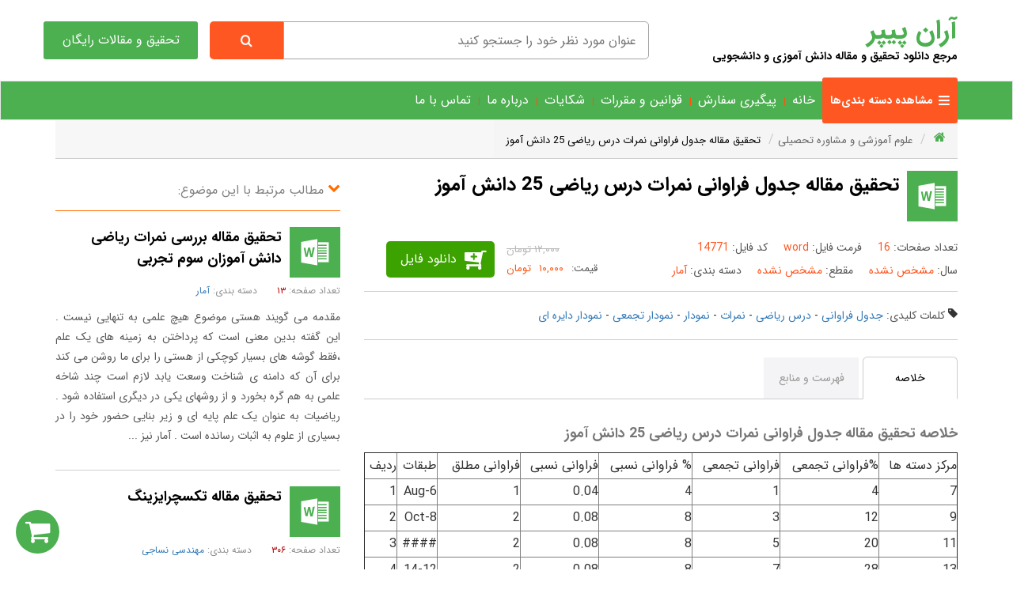

--- FILE ---
content_type: text/html; charset=utf-8
request_url: https://www.aran-papers.ir/%D8%AF%D8%A7%D9%86%D9%84%D9%88%D8%AF/14771/%D8%AA%D8%AD%D9%82%DB%8C%D9%82-%D9%85%D9%82%D8%A7%D9%84%D9%87-%D8%AC%D8%AF%D9%88%D9%84-%D9%81%D8%B1%D8%A7%D9%88%D8%A7%D9%86%DB%8C-%D9%86%D9%85%D8%B1%D8%A7%D8%AA-%D8%AF%D8%B1%D8%B3-%D8%B1%DB%8C%D8%A7%D8%B6%DB%8C-25-%D8%AF%D8%A7%D9%86%D8%B4-%D8%A2%D9%85%D9%88%D8%B2
body_size: 19621
content:
<!DOCTYPE html>
<html  lang="fa-IR">
<head id="Head"><meta content="text/html; charset=UTF-8" http-equiv="Content-Type" />

<!-- Google Tag Manager -->
<script>(function(w,d,s,l,i){w[l]=w[l]||[];w[l].push({'gtm.start':
new Date().getTime(),event:'gtm.js'});var f=d.getElementsByTagName(s)[0],
j=d.createElement(s),dl=l!='dataLayer'?'&l='+l:'';j.async=true;j.src=
'https://www.googletagmanager.com/gtm.js?id='+i+dl;f.parentNode.insertBefore(j,f);
})(window,document,'script','dataLayer','GTM-T66RL4J8');</script>
<!-- End Google Tag Manager -->

<title>
	تحقیق مقاله جدول فراوانی نمرات درس ریاضی 25 دانش آموز
</title><meta id="MetaDescription" name="description" content="تحقیق مقاله جدول فراوانی نمرات درس ریاضی 25 دانش آموز مرکز دسته ها %فراوانی تجمعی فراوانی تجمعی % فراوانی نسبی فراوانی نسبی فراوانی مطلق طبقات ردیف 7 4 1 4 0.04 1 6-Aug 1 9 12 3 8 0.08 2 8-Oct 2 11 20 5 8 0.08 2 #### 3 13 28 7 8 0.08 2 14-12 4 15 48 " /><meta id="MetaKeywords" name="keywords" content="جدول فراوانی,درس ریاضی,نمرات,نمودار,نمودار تجمعی,نمودار دایره ای" /><meta id="MetaRobots" name="robots" content="INDEX, FOLLOW" /><meta name="viewport" content="width=device-width, initial-scale=1" /><link rel="preload" href="/fonts/FontAwesome.ttf?3ces5k" as="font" type="font/ttf" crossorigin="" /><link rel="preload" href="/fonts/IRANSans/woff2/IRANSansWeb.woff2" as="font" type="font/woff2" crossorigin="" /><link rel="preload" href="/fonts/IRANSans/woff2/IRANSansWeb_Bold.woff2" as="font" type="font/woff2" crossorigin="" /><link href="/DependencyHandler.axd/b317fc3baffe8e3b515923375f4da9ab/133/css" type="text/css" rel="stylesheet"/><script src="/DependencyHandler.axd/6074760b20feae636fc51872b8847f79/133/js" type="text/javascript"></script><link rel='SHORTCUT ICON' href='/Portals/0/favicon.ico' type='image/x-icon' /><meta name="og:image" content="/images/farashop/no-pic.png" /><meta name="og:title" content="تحقیق مقاله جدول فراوانی نمرات درس ریاضی 25 دانش آموز" /><meta name="og:site_name" content="آران پیپر" /></head>
<body id="Body" class="rtl">
    <div class="body__container">
    <form method="post" action="/دانلود/14771/تحقیق-مقاله-جدول-فراوانی-نمرات-درس-ریاضی-25-دانش-آموز" id="Form" enctype="multipart/form-data">
<div class="aspNetHidden">
<input type="hidden" name="__EVENTTARGET" id="__EVENTTARGET" value="" />
<input type="hidden" name="__EVENTARGUMENT" id="__EVENTARGUMENT" value="" />
<input type="hidden" name="__VIEWSTATE" id="__VIEWSTATE" value="lCWb8k3fGuq9GmVm0t/7DI5sH2uI/fTAXpX+uQcXd8mE9nNSCwInk3tg/JmwoeYx3ip3K08wzkFT4nLncbCnzYc4X4T9Fp5ks2NeasNatvku5Sjct6DYeZVuodNOROeMIdyG1LGYyYoY4hqjjLDjzTCYIq15TDyk9frO8HHkSIF/[base64]/TavEttQobnK7g31N234XDl6L3sQKMGpGgS14h2peVIbdqEfIg2/YgK4YhpWYKVNxeDl6lEUCq1vhflm8H4bHehQpyWtwUBDGmaqg7aPwTaddS018Wk6ZH7ZkuP2e1RH7v401rdRXjBDCDfe4z+E5TbeLq6ZtYCLbInxptQo5YBYS8hqfJz5cBIeTgxVuKywu349+NW3m/BT6hyMuUNsLrnmWk3WxO23AWJCNF+TVy8dP0Ij+xqfM7FVPCLeXnGgrF9C6wZqA/pRCs+whOWH0Z4XgnNM4PKRoPd7Tc+c+9BWC1CIGB6jIgggwWIV0P3VKnnXF9o6mC/rrZuX/xxmWJ/lBD7xJOY+bPSALLOF13eFm67NalrpHnBE2f1RZE1xMaTe1SfEeissmVx1oSC6M8glvzBan/pACr0o5F8WtivHI1AN/t7uf+ZiNEndXRGTHiueZymmWwTNXuiZwOdQeNmoikZJuhpjhf/NGZ13FMsrYS2myHA1rR4Dh0Bz7lr96c06//33ZIyzFqc9IyaLqk3cEmWDDjBY6u7xGdtVKsw4jnGLqkQU2K8WfhK8ZZBOC2SVPkdio0NynHIAB4v3VcjoRLUJRYsYvWnTp7LZX+joNvJlTndoXIAkfXYhqPw17pgZ+/w+clyRw2Hdk58QWW762Wc06M8N46CiV5eP7T0eoVWypHCWKM6dl8xv5X9gCl4tNsqZo9LKGK+CiUJ7iz7/eO8nPnER3HKRqApRQHI/PoS5ur4FuKjiSFUd4U1LEHHqUo/EKcTedzCG/zybgj16K7u46CcSBr4W9i6pLzUJDSojj0PWPyLpidufxj7xw0Lh5zDoO/oAsd7wTm4eshKPhnVlODZK4VP78BNfSdwknso6jZezNQkwGdP3ZkovNDsN+2LBDAAOlT3zh0OtugEc0GlJ1zTf3PoRXeixwjEnaA=" />
</div>

<script type="text/javascript">
//<![CDATA[
var theForm = document.forms['Form'];
if (!theForm) {
    theForm = document.Form;
}
function __doPostBack(eventTarget, eventArgument) {
    if (!theForm.onsubmit || (theForm.onsubmit() != false)) {
        theForm.__EVENTTARGET.value = eventTarget;
        theForm.__EVENTARGUMENT.value = eventArgument;
        theForm.submit();
    }
}
//]]>
</script>


<script src="/WebResource.axd?d=pynGkmcFUV1XRD3BzzyjEpzoQ2yAYC1A7OInLhmXLvNeADyFnS-P4BxU3p41&amp;t=638901667900000000" type="text/javascript"></script>


<script type="text/javascript">
//<![CDATA[
var __cultureInfo = {"name":"fa-IR","numberFormat":{"CurrencyDecimalDigits":2,"CurrencyDecimalSeparator":"/","IsReadOnly":false,"CurrencyGroupSizes":[3],"NumberGroupSizes":[3],"PercentGroupSizes":[3],"CurrencyGroupSeparator":",","CurrencySymbol":"ريال","NaNSymbol":"ناعدد","CurrencyNegativePattern":6,"NumberNegativePattern":0,"PercentPositivePattern":0,"PercentNegativePattern":11,"NegativeInfinitySymbol":"-∞","NegativeSign":"-","NumberDecimalDigits":2,"NumberDecimalSeparator":"/","NumberGroupSeparator":",","CurrencyPositivePattern":1,"PositiveInfinitySymbol":"∞","PositiveSign":"+","PercentDecimalDigits":2,"PercentDecimalSeparator":"/","PercentGroupSeparator":",","PercentSymbol":"%","PerMilleSymbol":"‰","NativeDigits":["۰","۱","۲","۳","۴","۵","۶","۷","۸","۹"],"DigitSubstitution":2},"dateTimeFormat":{"AMDesignator":"ق.ظ","Calendar":{"MinSupportedDateTime":"\/Date(-42531885000000)\/","MaxSupportedDateTime":"\/Date(253402288199999)\/","AlgorithmType":1,"Eras":[1],"TwoDigitYearMax":1409,"IsReadOnly":false},"DateSeparator":"/","FirstDayOfWeek":6,"CalendarWeekRule":0,"FullDateTimePattern":"dddd, dd MMMM,yyyy hh:mm:ss tt","LongDatePattern":"dddd, dd MMMM,yyyy","LongTimePattern":"hh:mm:ss tt","MonthDayPattern":"dd MMMM","PMDesignator":"ب.ظ","RFC1123Pattern":"ddd, dd MMM yyyy HH\u0027:\u0027mm\u0027:\u0027ss \u0027GMT\u0027","ShortDatePattern":"yyyy/MM/dd","ShortTimePattern":"hh:mm tt","SortableDateTimePattern":"yyyy\u0027-\u0027MM\u0027-\u0027dd\u0027T\u0027HH\u0027:\u0027mm\u0027:\u0027ss","TimeSeparator":":","UniversalSortableDateTimePattern":"yyyy\u0027-\u0027MM\u0027-\u0027dd HH\u0027:\u0027mm\u0027:\u0027ss\u0027Z\u0027","YearMonthPattern":"yyyy, MMMM","AbbreviatedDayNames":["ی","د","س","چ","پ","ج","ش"],"ShortestDayNames":["ی","د","س","چ","پ","ج","ش"],"DayNames":["یکشنبه","دوشنبه","ﺳﻪشنبه","چهارشنبه","پنجشنبه","جمعه","شنبه"],"AbbreviatedMonthNames":["فروردین","اردیبهشت","خرداد","تیر","مرداد","شهریور","مهر","آبان","آذر","دی","بهمن","اسفند",""],"MonthNames":["فروردین","اردیبهشت","خرداد","تیر","مرداد","شهریور","مهر","آبان","آذر","دی","بهمن","اسفند",""],"IsReadOnly":false,"NativeCalendarName":"تقویم هجری شمسی","AbbreviatedMonthGenitiveNames":["فروردین","اردیبهشت","خرداد","تیر","مرداد","شهریور","مهر","آبان","آذر","دی","بهمن","اسفند",""],"MonthGenitiveNames":["فروردین","اردیبهشت","خرداد","تیر","مرداد","شهریور","مهر","آبان","آذر","دی","بهمن","اسفند",""]},"eras":[1,"ه.ش",null,0]};//]]>
</script>

<script src="/ScriptResource.axd?d=NJmAwtEo3Ir8vgjMRm1TYmIH5YOXh1d3AsTUditUh6EiTcQNfgaxZVb7EnDuR7FdzyikpVldvA1Ln7DZMVC7ShetMFqnM5_GBLnag6ArfGNUVw2Lraa5Ghjdv-kQ5c3N1bIkdA2&amp;t=5c0e0825" type="text/javascript"></script>
<script src="/ScriptResource.axd?d=dwY9oWetJoLcvVbDi6rrTmd-VRebEIQCFywOsOpz3cLI4oEScOkzmken4CzT0zBHrAVX-3A3PcNQIm12tqNFlZ7BEEGVOOT69bcG-UL38EC7nC4gSarODsnDtDfLOo_sy6DQWVGzt4UCPXAE0&amp;t=5c0e0825" type="text/javascript"></script>
<div class="aspNetHidden">

	<input type="hidden" name="__VIEWSTATEGENERATOR" id="__VIEWSTATEGENERATOR" value="CA0B0334" />
	<input type="hidden" name="__VIEWSTATEENCRYPTED" id="__VIEWSTATEENCRYPTED" value="" />
	<input type="hidden" name="__EVENTVALIDATION" id="__EVENTVALIDATION" value="sL2RaZbBq7RdcZlL3wZJFbviGt4chAM9MV/29ACtWwUEFOOsK4ducdMdU7KszBAQ+C2a0NQhJsPrO37BV97bqA8zKoW8EMFrar2rZ2NhUdmeCthW" />
</div><script src="/DependencyHandler.axd/bec3cbb18d86e43b4191f9729a33c87a/133/js" type="text/javascript"></script>
<script type="text/javascript">
//<![CDATA[
Sys.WebForms.PageRequestManager._initialize('ScriptManager', 'Form', [], [], [], 90, '');
//]]>
</script>

        
        
        
<div class="js__farashop farashop farashop__body" data-is-admin="False"
    data-js-extra-params="{'Culture': 'fa-IR'}">
    <header class="container header_part">
        <div class="row">
            <div class="col-lg-4 col-md-3 col-sm-3">
                <a href="/" class="logo_part">
                    <strong>آران پیپر</strong>
                    <br />
                    <span>مرجع دانلود تحقیق و مقاله دانش آموزی و دانشجویی</span>
                </a>
            </div>
            <div class="col-lg-6 col-md-6 col-sm-6 search_part">
                <div class="js__user-role js__header-search-box row">
    <div class="col-md-12">
        <div class="clearfix">
            <input class="col-xs-10 farayekan" type="search" placeholder='عنوان مورد نظر خود را جستجو کنید' />
            <a class="js__btn-search col-xs-2 search-box__btn-search" aria-label="Search" href='https://www.aran-papers.ir/جستجوی-تحقیق-مقاله/q/'>
                <i class="fa fa-search"></i>
                <!--<span>جستجو</span>-->
            </a>
        </div>
    </div>
</div>

            </div>
            <a class="col-lg-2 col-md-3 col-sm-3 free_articles_button" href="/دانلود-تحقیق-مقاله/66/رایگان" aria-label="تحقیق و مقالات رایگان">تحقیق و مقالات رایگان</a>
        </div>
    </header>
    <nav class="navbar navbar-default custome-nav nav_part">
        <div class="container category-holder">
            <div class="row">
                
                <strong class="js__open-sidebar btn-open-sidebar fa fa-bars">
                    <span>مشاهده دسته بندی‌ها</span>
                </strong>
                <!-- Brand and toggle get grouped for better mobile display -->
                <div class="navbar-header">
                    <button type="button" class="navbar-toggle collapsed nav-toggle-icon" data-toggle="collapse" data-target="#bs-example-navbar-collapse-1" aria-expanded="false">
                        <span class="sr-only">Toggle navigation</span>
                        <span class="icon-bar"></span>
                        <span class="icon-bar"></span>
                        <span class="icon-bar"></span>
                    </button>
                </div>
                <!-- Collect the nav links, forms, and other content for toggling -->
                <div class="collapse navbar-collapse" id="bs-example-navbar-collapse-1">
                    <ul class="nav navbar-nav farashop__main-menu">
                        <li class=' '><a title='خانه' href='https://www.aran-papers.ir/' >خانه</a>
</li>
<li class=' '><a title='پیگیری سفارش' href='https://www.aran-papers.ir/پیگیری-سفارش' >پیگیری سفارش</a>
</li>
<li class=' '><a title='قوانین و مقررات' href='https://www.aran-papers.ir/قوانین-و-مقررات' >قوانین و مقررات</a>
</li>
<li class=' '><a title='شکایات' href='https://www.aran-papers.ir/شکایات' >شکایات</a>
</li>
<li class=' '><a title='درباره ما' href='https://www.aran-papers.ir/درباره-ما' >درباره ما</a>
</li>
<li class=' '><a title='تماس با ما' href='https://www.aran-papers.ir/تماس-با-ما' >تماس با ما</a>
</li>



                    </ul>
                </div>
                <!-- /.navbar-collapse -->
            </div>
        </div>
    </nav>
    <section class="container">
        <div class="row">
            <div class="col-lg-12">
                <div id="dnn_ContentPane"><div class="DnnModule DnnModule-FaraShopProductDetails DnnModule-1416"><a name="1416"></a><div id="dnn_ctr1416_ContentPane"><!-- Start_Module_1416 --><div id="dnn_ctr1416_ModuleContent" class="DNNModuleContent ModFaraShopProductDetailsC">
	
<div class="farashop__product-details" >
    


<div>
    <div class="row">
        
<div class="fsh-breadcrumb-wrap">
    <ol class="breadcrumb" itemscope itemtype="http://schema.org/BreadcrumbList">
        <li><a href="/" title="صفحه اصلی" class="fa fa-home"></a></li>
        <li data-id='65' itemprop="itemListElement" itemscope itemtype="http://schema.org/ListItem"><a href='https://www.aran-papers.ir/دانلود-تحقیق-مقاله/65/علوم-آموزشی-و-مشاوره-تحصیلی' itemprop="item"><span itemprop="name">علوم آموزشی و مشاوره تحصیلی</span></a><meta itemprop="position" content="1" /></li><li itemprop="itemListElement" itemscope itemtype="http://schema.org/ListItem"><a href='https://www.aran-papers.ir/دانلود/14771/تحقیق-مقاله-جدول-فراوانی-نمرات-درس-ریاضی-25-دانش-آموز' itemprop="item"><span itemprop="name">تحقیق مقاله جدول فراوانی نمرات درس ریاضی 25 دانش آموز</span></a><meta itemprop="position" content="2" /></li>
    </ol>
</div>

        <div class="col-lg-8 farashop__product-details__default ">
            <div class="row">
                <div class="datails_part">
                    <div class="col-lg-12 title_part">
                        <i class="fa fa-myword"></i>
                        <h1 class='product-details__main-title' >تحقیق مقاله جدول فراوانی نمرات درس ریاضی 25 دانش آموز</h1>
                    </div>
                    <div class="col-lg-12 properties_part">
                        <div class="row">
                            <div class="col-lg-7 file_details">
                                <span>
                                    <i>تعداد صفحات: </i>
                                    <span>
                                        16
                                    </span>
                                </span>
                                <span>
                                    <i>فرمت فایل: </i>
                                    <span>
                                        word
                                    </span>
                                </span>
                                <span>
                                    <i>کد فایل: </i>
                                    <span>
                                        14771
                                    </span>
                                </span>
                                <br />
                                <span>
                                    <i>سال: </i>
                                    <span>
                                        مشخص نشده
                                    </span>
                                </span>
                                <span>
                                    <i>مقطع: </i>
                                    <span>
                                        مشخص نشده
                                    </span>
                                </span>
                                <span>
                                    <i>دسته بندی: </i>
                                    <span>
                                        <a href='https://www.aran-papers.ir/دانلود-تحقیق-مقاله/37/آمار' target='_blank'>آمار</a>
                                    </span>
                                </span>
                            </div>
                            <div class="col-lg-5 price_part">
                                <div class="js__product-details__prices product-details__prices" >
    <div class="prices__old-price ">
        <span>قیمت قدیم:</span><span>۱۲,۰۰۰ تومان</span>
    </div>
    <div class="js__prices__new-price prices__new-price" data-price-unit=' تومان'>
        <span>قیمت:</span>
        <span>
            <span class="js__new-price__content" >
                ۱۰,۰۰۰
            </span>
            <span >
                 تومان
            </span>
        </span>
    </div>
</div>
                                <div class="js__basket-wrap">
    <div class="js__simple" style="position: relative;">
        <span class="loading-wrap">
            <span class="loading-wheel"></span>
        </span>
        <span class='js__btn-buy js__product-details product-details__btn-available' data-stock-count='2' data-product-id='14771'>دانلود فایل</span>
    </div>
</div>
                                
                            </div>
                            </div>
                    </div>
                    <div class="col-lg-12">
                        <div class="product-details__keywords">
                            <i class="fa fa-tag"></i>
                            <span>کلمات کلیدی: </span>
                            <a class='product-tag' href='https://www.aran-papers.ir/جستجوی-تحقیق-مقاله/q/جدول-فراوانی'>جدول فراوانی</a> - <a class='product-tag' href='https://www.aran-papers.ir/جستجوی-تحقیق-مقاله/q/درس-ریاضی'>درس ریاضی</a> - <a class='product-tag' href='https://www.aran-papers.ir/جستجوی-تحقیق-مقاله/q/نمرات'>نمرات</a> - <a class='product-tag' href='https://www.aran-papers.ir/جستجوی-تحقیق-مقاله/q/نمودار'>نمودار</a> - <a class='product-tag' href='https://www.aran-papers.ir/جستجوی-تحقیق-مقاله/q/نمودار-تجمعی'>نمودار تجمعی</a> - <a class='product-tag' href='https://www.aran-papers.ir/جستجوی-تحقیق-مقاله/q/نمودار-دایره-ای'>نمودار دایره ای</a>
                        </div>
                    </div>
                            <div class="col-lg-12">
                                <div class="product-details__tab">
                                    <ul class="row wi-tab">
                                        <li>خلاصه</li>
                                        <li>فهرست و منابع</li>
                                    </ul>
                                    <ul>
                                        <li>
                                            <div class="product-details__description">
                                                <h2 class="text-muted">خلاصه تحقیق مقاله جدول فراوانی نمرات درس ریاضی 25 دانش آموز</h2>
                                                <div class='description__content' ><table border="1" cellpadding="0" cellspacing="0" style="direction:rtl; width:100%">
	<tbody>
		<tr>
			<td dir="RTL">مرکز دسته ها</td>
			<td dir="RTL">%فراوانی تجمعی</td>
			<td dir="RTL">فراوانی تجمعی</td>
			<td dir="RTL">% فراوانی نسبی</td>
			<td dir="RTL">فراوانی نسبی</td>
			<td dir="RTL">فراوانی مطلق </td>
			<td dir="RTL">طبقات</td>
			<td dir="RTL">ردیف</td>
		</tr>
		<tr>
			<td dir="RTL">7</td>
			<td dir="RTL">4</td>
			<td dir="RTL">1</td>
			<td dir="RTL">4</td>
			<td dir="RTL">0.04</td>
			<td dir="RTL">1</td>
			<td dir="RTL">6-Aug</td>
			<td dir="RTL">1</td>
		</tr>
		<tr>
			<td dir="RTL">9</td>
			<td dir="RTL">12</td>
			<td dir="RTL">3</td>
			<td dir="RTL">8</td>
			<td dir="RTL">0.08</td>
			<td dir="RTL">2</td>
			<td dir="RTL">8-Oct</td>
			<td dir="RTL">2</td>
		</tr>
		<tr>
			<td dir="RTL">11</td>
			<td dir="RTL">20</td>
			<td dir="RTL">5</td>
			<td dir="RTL">8</td>
			<td dir="RTL">0.08</td>
			<td dir="RTL">2</td>
			<td dir="RTL">####</td>
			<td dir="RTL">3</td>
		</tr>
		<tr>
			<td dir="RTL">13</td>
			<td dir="RTL">28</td>
			<td dir="RTL">7</td>
			<td dir="RTL">8</td>
			<td dir="RTL">0.08</td>
			<td dir="RTL">2</td>
			<td dir="RTL">14-12</td>
			<td dir="RTL">4</td>
		</tr>
		<tr>
			<td dir="RTL">15</td>
			<td dir="RTL">48</td>
			<td dir="RTL">12</td>
			<td dir="RTL">20</td>
			<td dir="RTL">0.2</td>
			<td dir="RTL">5</td>
			<td dir="RTL">16-14</td>
			<td dir="RTL">5</td>
		</tr>
		<tr>
			<td dir="RTL">17</td>
			<td dir="RTL">68</td>
			<td dir="RTL">17</td>
			<td dir="RTL">20</td>
			<td dir="RTL">0.2</td>
			<td dir="RTL">5</td>
			<td dir="RTL">18-16</td>
			<td dir="RTL">6</td>
		</tr>
		<tr>
			<td dir="RTL">19</td>
			<td dir="RTL">100</td>
			<td dir="RTL">25</td>
			<td dir="RTL">32</td>
			<td dir="RTL">0.32</td>
			<td dir="RTL">8</td>
			<td dir="RTL">20-18</td>
			<td dir="RTL">7</td>
		</tr>
		<tr>
			<td dir="RTL">-</td>
			<td dir="RTL">-</td>
			<td dir="RTL">-</td>
			<td dir="RTL">-</td>
			<td dir="RTL">-</td>
			<td dir="RTL">25</td>
			<td dir="RTL">-</td>
			<td dir="RTL">جمع</td>
		</tr>
	</tbody>
</table>

<p style="direction: rtl;"> </p>

<p style="direction: rtl;">توضیح در رابطه با نمودار ها:</p>

<p style="direction: rtl;">نمودار ساقه و برگ:</p>

<p style="direction: rtl;">برای رسم نمودار ساقه و برگ ابتدا یک جدول فرعی رسم کرده وسپس در قسمت ساقه از کوچکترین و بزرگترین دهگان را به ترتیب از بالا تا پایین می نویسیم سپس یکان هر داده را در قسمت برگ مقابل دهگان آن می نویسیم.</p>

<p style="direction: rtl;">بعد از تکمیل شدن جدول فرعی قسمت برگ را از کوچک به بزرگ می نویسیم (از چپ به راست).</p>

<p style="direction: rtl;">توجه1:ساقه اعداد یک رقمی صفر است.</p>

<p style="direction: rtl;">توجه2:تعداد کل اعداد در قسمت برگ باید با تعداد داده ها برابر باشند.</p>

<p style="direction: rtl;"> </p>

<p style="direction: rtl;">نمودار چند بر:</p>

<p style="direction: rtl;">برای رسم این نمودار روی محور افقی مرکز دسته ها و روی محور عمودی فراوانی مطلق جدا می شود نقاط هر طبقه در صفحه را مشخص می کنیم سپس آنها را به ترتیب به هم وصل می کنیم و به صورت نموداری نمایش می دهیم</p>

<p style="direction: rtl;"> </p>

<p style="direction: rtl;">نمودار ستونی:</p>

<p style="direction: rtl;">در رسم این نمورار روی محور افقی مرکز دسته ها و روی محور قائم فراوانی مطلق طبقات نوشته می شود و سپس نقاط هر طبقه مشخص و به صورت مستطیلی نمایش می دهند.</p>

<p style="direction: rtl;"> </p>

<p style="direction: rtl;">نمودار تجمعی:</p>

<p style="direction: rtl;">برای رسم این نمودار روی محور افقی مرکز دسته ها و روی محور قائم فراوانی تجمعیرا جدا می کنیم سپس نقاط هر طبقه را در صفحه مختصات معلوم کرده به یکدیگر وصل می کنیم و ابتدای آن را به محور افقی وصل می کنیم.</p>

<p style="direction: rtl;"> </p>

<p style="direction: rtl;">نمودار دایره ای:</p>

<p style="direction: rtl;">در رسم این نمودار ابتدا کل فراوانی را بدست آورده سپس 360 درجه را بر کل فراوانی تقسیم می کنیم حاصل مقدار زاویه ایست که بر هر داده تعلق می گیرد.</p>

<p style="direction: rtl;">سپس حاصل این خارج قسمت را در فراوانی مطلق هر طبقه ضرب می کنیم که مقدار زاویه مرکزی برای هر گروه به دست می آید. برای اینکه بدانیم مقدار پوشش هر گروه بر روی دایره چه قدر است زاویه مرکزی متعلق به آن گروه را بر 360 تقسیم و در 100 ضرب می کنیم به عبارت دیگر درصد فراوانی هر گروه (طبقه) را محاسبه می کنیم.</p>

<p style="direction: rtl;"> </p>

<p style="direction: rtl;">در صفحات بعدی انواع این نمودار ها برای دو جدول فراوانی دروس ریاضی و زبان کشیده شده است:</p>

<p style="direction: rtl;">(جداول و نمودار ها در فایل اصلی موجود است)</p>
</div>
                                            </div>
                                            </li>
                                <li>
                                    <div>
                                        <h2 class="text-muted">فهرست و منابع تحقیق مقاله جدول فراوانی نمرات درس ریاضی 25 دانش آموز</h2>
                                        <p style="direction: rtl;">فهرست:</p>

<p style="direction: rtl;"> . جدول فراوانی .................................................................................      2</p>

<p style="direction: rtl;"> . توضیح نمودارها ...............................................................................      3</p>

<p style="direction: rtl;"> . نمودار ساقه و برگ ..........................................................................      4</p>

<p style="direction: rtl;"> . نمودار ستونی ................................................................................      5</p>

<p style="direction: rtl;"> . نمودار تجمعی ................................................................................      6</p>

<p style="direction: rtl;"> . نمودار دایره ای ...............................................................................      7</p>

<p style="direction: rtl;"> . محاسبات آماری .............................................................................      8</p>

<p style="direction: rtl;"> . نتیجه گیری  ..................................................................................      9 </p>

<p style="direction: rtl;"> </p>

<p style="direction: rtl;">منبع:</p>

<p style="direction: rtl;">ندارد.</p>

                                    </div>
                                </li>
                            </ul>
                        </div>
                    </div>
                    <div class="col-lg-12">
                        <div class="product-details__titles other_titles">
                            تحقیق در مورد تحقیق مقاله جدول فراوانی نمرات درس ریاضی 25 دانش آموز, مقاله در مورد تحقیق مقاله جدول فراوانی نمرات درس ریاضی 25 دانش آموز, تحقیق دانشجویی در مورد تحقیق مقاله جدول فراوانی نمرات درس ریاضی 25 دانش آموز, مقاله دانشجویی در مورد تحقیق مقاله جدول فراوانی نمرات درس ریاضی 25 دانش آموز, تحقیق درباره تحقیق مقاله جدول فراوانی نمرات درس ریاضی 25 دانش آموز, مقاله درباره تحقیق مقاله جدول فراوانی نمرات درس ریاضی 25 دانش آموز, تحقیقات دانش آموزی در مورد تحقیق مقاله جدول فراوانی نمرات درس ریاضی 25 دانش آموز, مقالات دانش آموزی در مورد تحقیق مقاله جدول فراوانی نمرات درس ریاضی 25 دانش آموز, موضوع انشا در مورد تحقیق مقاله جدول فراوانی نمرات درس ریاضی 25 دانش آموز
                        </div>
                    </div>
                </div>
            </div>
        </div>
        <div class="col-lg-4">
            <div class="product-details__related-articles">
                <div class="related_part">
                    <i class="fa fa-chevron-down"></i>
                    <span>مطالب مرتبط با این موضوع:</span>
                </div>
                <div>
                    
<div class="js__basket-wrap js__products-list-wrap products-list-wrap">
    <div data-id='13808' class="productbox_part">
    <div>
        <a class="product-box__img-holder fa fa-myword" href='https://www.aran-papers.ir/دانلود/13808/تحقیق-مقاله-بررسی-نمرات-ریاضی-دانش-آموزان-سوم-تجربی' title="تحقیق مقاله بررسی نمرات ریاضی دانش آموزان سوم تجربی"></a>
        <h2>
            <a href='https://www.aran-papers.ir/دانلود/13808/تحقیق-مقاله-بررسی-نمرات-ریاضی-دانش-آموزان-سوم-تجربی'> تحقیق مقاله بررسی نمرات ریاضی دانش آموزان سوم تجربی</a>
        </h2>
    </div>
    <span>
        <i>تعداد صفحه: </i>
        <span>۱۳</span>
    </span>
    <span>
        <i>دسته بندی: </i>
        <span><a href="https://www.aran-papers.ir/دانلود-تحقیق-مقاله/37/آمار">آمار</a></span>
    </span>
    <p>
        مقدمه می گویند هستی موضوع هیچ علمی به تنهایی نیست . این گفته بدین معنی است که پرداختن به زمینه های یک علم ،فقط گوشه های بسیار کوچکی از هستی را برای ما روشن می کند برای آن که دامنه ی شناخت وسعت یابد لازم است چند شاخه علمی به هم گره بخورد و از روشهای یکی در دیگری استفاده شود . ریاضیات به عنوان یک علم پایه ای و زیر بنایی حضور خود را در بسیاری از علوم به اثبات رسانده است . آمار نیز ...
    </p>
</div>
<div data-id='9115' class="productbox_part">
    <div>
        <a class="product-box__img-holder fa fa-myword" href='https://www.aran-papers.ir/دانلود/9115/تحقیق-مقاله-تکسچرایزینگ' title="تحقیق مقاله تکسچرایزینگ"></a>
        <h2>
            <a href='https://www.aran-papers.ir/دانلود/9115/تحقیق-مقاله-تکسچرایزینگ'> تحقیق مقاله تکسچرایزینگ</a>
        </h2>
    </div>
    <span>
        <i>تعداد صفحه: </i>
        <span>۳۰۶</span>
    </span>
    <span>
        <i>دسته بندی: </i>
        <span><a href="https://www.aran-papers.ir/دانلود-تحقیق-مقاله/23/مهندسی-نساجی">مهندسی نساجی</a></span>
    </span>
    <p>
        فصل اول مقایسه ریسندگی مکانیکی از الیاف منقطع ( استیپل ) با ریسندگی شیمیایی الیاف یکسره ( فیلامنت ) 1-1 ریسندگی مکانیکی از الیاف استیپل یکی از اولین روش‌های تهیه منسوج بشر بر اساس ریسندگی مکانیکی از الیاف منقطع (استیپل) می‌باشد. این روش قدیمی‌ترین و تا اواسط قرن بیستم میلادی تنها روش تولید نخ به حساب می‌آمده است. سالهای سال تلاش بشر برای بالا بردن کیفیت منسوجات و کم کردن هزینه ...
    </p>
</div>
<div data-id='14644' class="productbox_part">
    <div>
        <a class="product-box__img-holder fa fa-myword" href='https://www.aran-papers.ir/دانلود/14644/تحقیق-مقاله-نمودارها-در-مطالعات-بهداشتی' title="تحقیق مقاله نمودارها در مطالعات بهداشتی "></a>
        <h2>
            <a href='https://www.aran-papers.ir/دانلود/14644/تحقیق-مقاله-نمودارها-در-مطالعات-بهداشتی'> تحقیق مقاله نمودارها در مطالعات بهداشتی </a>
        </h2>
    </div>
    <span>
        <i>تعداد صفحه: </i>
        <span>۷</span>
    </span>
    <span>
        <i>دسته بندی: </i>
        <span><a href="https://www.aran-papers.ir/دانلود-تحقیق-مقاله/37/آمار">آمار</a></span>
    </span>
    <p>
        نمودارهای‌ متناسب‌ با متغیرهای‌ کمی‌ ؛ معمولا"از نمودار های‌ خطی‌ ، پلی‌گون‌ ، هیستوگرام‌ و در صورت‌ طبقه‌بندی‌ داده‌ها میتوان‌ از نمودارهای‌ستونی‌ و دایره‌ای‌ نیز استفاده‌ نمود. نمودار خطی(run chart) : برای‌ نشان‌ دادن‌ تغییرات‌ یک‌ متغیر در طول‌ زمان‌ بکار میرود. طریقه‌ رسم‌ : 1 دو خط‌ عمود بر هم‌ به‌ عنوان‌ محور مختصات‌ رسم‌ می شود. 2 در روی‌ محور افقی‌ زمان‌ مورد نظر نوشته‌ ...
    </p>
</div>
<div data-id='5713' class="productbox_part">
    <div>
        <a class="product-box__img-holder fa fa-myword" href='https://www.aran-papers.ir/دانلود/5713/تحقیق-مقاله-راه-های-بهبود-آموزش-درس-ریاضی' title="تحقیق مقاله راه های بهبود آموزش درس ریاضی"></a>
        <h2>
            <a href='https://www.aran-papers.ir/دانلود/5713/تحقیق-مقاله-راه-های-بهبود-آموزش-درس-ریاضی'> تحقیق مقاله راه های بهبود آموزش درس ریاضی</a>
        </h2>
    </div>
    <span>
        <i>تعداد صفحه: </i>
        <span>۴۵</span>
    </span>
    <span>
        <i>دسته بندی: </i>
        <span><a href="https://www.aran-papers.ir/دانلود-تحقیق-مقاله/36/ریاضی">ریاضی</a></span>
    </span>
    <p>
        راه های بهبود آموزش درس ریاضی از عوامل موثری که در بهبود درس ریاضی می‌تواند اثربخش باشد فعالیت‌های‌ مکمل‌ و فوق‌ برنامه‌ است که‌ قسمتی‌ از فرایند تدریس‌ فعال‌ و پویاست‌. این‌ فعالیت‌ها را می‌توان‌ به‌ گونه‌ای‌ در تدریس‌ طراحی‌ نمود که‌ فرصت‌ اندیشیدن‌، حل‌ مساله‌، ایجاد انگیزه‌ و تثبیت‌ یادگیری‌ را به‌ دنبال‌ داشته‌ باشد. تجارب‌ نگارنده‌ در بررسی‌های‌ گوناگون‌ ]و بررسی حاضر[ ...
    </p>
</div>
<div data-id='6458' class="productbox_part">
    <div>
        <a class="product-box__img-holder fa fa-myword" href='https://www.aran-papers.ir/دانلود/6458/تحقیق-مقاله-آماری' title="تحقیق مقاله آماری"></a>
        <h2>
            <a href='https://www.aran-papers.ir/دانلود/6458/تحقیق-مقاله-آماری'> تحقیق مقاله آماری</a>
        </h2>
    </div>
    <span>
        <i>تعداد صفحه: </i>
        <span>۶</span>
    </span>
    <span>
        <i>دسته بندی: </i>
        <span><a href="https://www.aran-papers.ir/دانلود-تحقیق-مقاله/37/آمار">آمار</a></span>
    </span>
    <p>
        مقدمه این پروژه مرتبط با نمرات درس ریاضی 30 نفر از دانش آموزان کلاس دوم ریاضی است ، که با توجه به پردازشی که بر روی آنها صورت گرفته است وجداولی که برای آنها تعیین شده وضعیت نمراتشان مشخص شده وسطح نمرات آنها را به وضوح نمایان می کند . از این نمودارها می توان برای سرعت در سنجش سطح نمرات دانش آموزان کلاس ها استفاده کرد . نمرات درس ریاضی 30 نفر از دانش آموزان کلاس دوم ریاضی به قرار ...
    </p>
</div>
<div data-id='3389' class="productbox_part">
    <div>
        <a class="product-box__img-holder fa fa-myword" href='https://www.aran-papers.ir/دانلود/3389/تحقیق-مقاله-تاثیر-وضعیت-ظاهری-بر-روابط-اجتماعی' title="تحقیق مقاله تاثیر وضعیت ظاهری بر روابط اجتماعی"></a>
        <h2>
            <a href='https://www.aran-papers.ir/دانلود/3389/تحقیق-مقاله-تاثیر-وضعیت-ظاهری-بر-روابط-اجتماعی'> تحقیق مقاله تاثیر وضعیت ظاهری بر روابط اجتماعی</a>
        </h2>
    </div>
    <span>
        <i>تعداد صفحه: </i>
        <span>۲۳</span>
    </span>
    <span>
        <i>دسته بندی: </i>
        <span><a href="https://www.aran-papers.ir/دانلود-تحقیق-مقاله/30/روانشناسی">روانشناسی</a></span>
    </span>
    <p>
        مقدمه هدف این تحقیق آماری بررسی تاثیر وضعیت ظاهری بر روابط اجتماعی یک فرد در زندگی اوست . لازم به ذکر است که در دنیای امروز داشتن ظاهری زیبا نه تنها بر سلامت روانی فرد اثر دارد بلکه تغییری نه چندان اساسی که در ظاهر شخص تاثیر مثبتی بگذارد منجر به تحول عظیمی در اجزای هویتی فرد می گردد و بر عکس هنگامی که فرد احساس کند که بدن سالم او با استاندارد های زیبایی(که در جامعه ما بیشتر توسط ...
    </p>
</div>
<div data-id='6730' class="productbox_part">
    <div>
        <a class="product-box__img-holder fa fa-myword" href='https://www.aran-papers.ir/دانلود/6730/تحقیق-مقاله-کاربردهای-ict-در-آموزش' title="تحقیق مقاله کاربردهای ICT در آموزش "></a>
        <h2>
            <a href='https://www.aran-papers.ir/دانلود/6730/تحقیق-مقاله-کاربردهای-ict-در-آموزش'> تحقیق مقاله کاربردهای ICT در آموزش </a>
        </h2>
    </div>
    <span>
        <i>تعداد صفحه: </i>
        <span>۳۴</span>
    </span>
    <span>
        <i>دسته بندی: </i>
        <span><a href="https://www.aran-papers.ir/دانلود-تحقیق-مقاله/65/علوم-آموزشی-و-مشاوره-تحصیلی">علوم آموزشی و مشاوره تحصیلی</a></span>
    </span>
    <p>
        مقدمه : جهانی سازی و تغییرات فناوری، فرایندهایی که در پانزده سال اخیر سرعت یافته اند، باعث ایجاد یک اقتصاد جدید جهانی شده اند که با فناوری تقویت شده و سوخت (انرژی) آن بوسیله اطلاعات تامین و با دانش رانده می شود. ضرورت این اقتصاد جهانی مستلزم نوع و هدف موسسات آموزشی است. از آنجاییکه روند کنونی به سوی کاهش اطلاعات ناقص و دسترسی به اطلاعات صحیح رو به رشد است، مدارس دیگر نمی توانند ...
    </p>
</div>
<div data-id='8649' class="productbox_part">
    <div>
        <a class="product-box__img-holder fa fa-myword" href='https://www.aran-papers.ir/دانلود/8649/تحقیق-مقاله-بررسی-سطح-نمرات-فیزیک-دو-کلاس-تجربی-در-یک-دبیرستان' title="تحقیق مقاله بررسی سطح نمرات فیزیک دو کلاس تجربی در یک دبیرستان"></a>
        <h2>
            <a href='https://www.aran-papers.ir/دانلود/8649/تحقیق-مقاله-بررسی-سطح-نمرات-فیزیک-دو-کلاس-تجربی-در-یک-دبیرستان'> تحقیق مقاله بررسی سطح نمرات فیزیک دو کلاس تجربی در یک دبیرستان</a>
        </h2>
    </div>
    <span>
        <i>تعداد صفحه: </i>
        <span>۱۳</span>
    </span>
    <span>
        <i>دسته بندی: </i>
        <span><a href="https://www.aran-papers.ir/دانلود-تحقیق-مقاله/37/آمار">آمار</a></span>
    </span>
    <p>
        مقدمه هدف از انجام این پروژه بررسی سطح نمرات فیزیک دو کلاس تجربی در یک دبیرستان است می خواهیم بدانیم سطح نمرات کدام کلاس بالاتر بوده برای این کار ابتدا لیست نمرات فیزیک را از دبیر مربوطه تهیه کرده و بعد از انجام عملیات آماری لازم شامل : الف – کشیدن جدول فراوانی : ب- رسم نمودارها (میله ای – مستطیلی – چند بر – دایره ای – ساقه وبرگ و جعبه ای ) ج- شاخص های مرکزی (مد ،میانه ، میانگین ...
    </p>
</div>
<div data-id='10858' class="productbox_part">
    <div>
        <a class="product-box__img-holder fa fa-myword" href='https://www.aran-papers.ir/دانلود/10858/تحقیق-مقاله-مقایسه-مبانی-فکری-و-سنت-شعری-رودکی-پدر-شعر-فارسی-و-نیما-یوشیج-پدر-شعر-نو-فارسی' title="تحقیق مقاله مقایسه مبانی فکری و سنت شعری رودکی ( پدر شعر فارسی ) و نیما یوشیج ( پدر شعر نو فارسی )"></a>
        <h2>
            <a href='https://www.aran-papers.ir/دانلود/10858/تحقیق-مقاله-مقایسه-مبانی-فکری-و-سنت-شعری-رودکی-پدر-شعر-فارسی-و-نیما-یوشیج-پدر-شعر-نو-فارسی'> تحقیق مقاله مقایسه مبانی فکری و سنت شعری رودکی ( پدر شعر فارسی ) و نیما یوشیج ( پدر شعر نو فارسی )</a>
        </h2>
    </div>
    <span>
        <i>تعداد صفحه: </i>
        <span>۲۴۰</span>
    </span>
    <span>
        <i>دسته بندی: </i>
        <span><a href="https://www.aran-papers.ir/دانلود-تحقیق-مقاله/7/ادبیات-فارسی">ادبیات فارسی</a></span>
    </span>
    <p>
        مقدمه و پیشگفتار: سالهاست که نام رودکی پیوسته با عنوان «پدر شعر فارسی» و نام نیما یوشیج (علی اسفندیاری) با عنوان «پدر شعر نو فارسی» همراه بوده است و گاه خواننده بدون آنکه علت واقعی این وجه تسمیه را بداند آن را به خاطر سپره و بارها ذکر نموده است. شاعران بزرگواری که هر کدام در اعتلای فرهنگ و ادب غنی ایرانی بسیار کوشیده‌اند و تأثیرگذار بوده‌اند و هرکدام تحولات بسیار عظیمی را در ...
    </p>
</div>
<div data-id='4999' class="productbox_part">
    <div>
        <a class="product-box__img-holder fa fa-myword" href='https://www.aran-papers.ir/دانلود/4999/تحقیق-مقاله-نجوم-و-اختر-فیزیک-آشنایی-با-کیهان-شناسی' title="تحقیق مقاله نجوم و اختر فیزیک  (آشنایی با کیهان شناسی)"></a>
        <h2>
            <a href='https://www.aran-papers.ir/دانلود/4999/تحقیق-مقاله-نجوم-و-اختر-فیزیک-آشنایی-با-کیهان-شناسی'> تحقیق مقاله نجوم و اختر فیزیک  (آشنایی با کیهان شناسی)</a>
        </h2>
    </div>
    <span>
        <i>تعداد صفحه: </i>
        <span>۲۴</span>
    </span>
    <span>
        <i>دسته بندی: </i>
        <span><a href="https://www.aran-papers.ir/دانلود-تحقیق-مقاله/39/فیزیک">فیزیک</a></span>
    </span>
    <p>
        آشنایی با کیهان شناسی کیهانشناسی علم بررسی تاریخ کیهان به عنوان یک کل است و هم ساختار و هم تکامل آن را بررسی می کند. در کیهانشناسی فرض می شود که در فاصله های بسیار زیاد، کیهان از هر مکانی که به آن نگاه شود یک شکل و متقارن به نظر می رسد، و در هر جهتی که به آن نگاه شود هم به یک شکل می باشد ( به بیان ریاضی تر، کیهان ایزوتروپیک است.) این فرضیات، اصول کیهانشناسی نامیده شده اند ...
    </p>
</div>

</div>

                </div>
            </div>
        </div>
    </div>
</div>







</div>

<script defer src="/DesktopModules/FaraShop/assets/js/product.details.js"></script>

</div><!-- End_Module_1416 --></div>
</div><div class="DnnModule DnnModule-FaraShopCategoryMenu DnnModule-1415"><a name="1415"></a>
<div class="fsh-container fsh-container__right-pane">
    <div id="dnn_ctr1415_ContentPane"><!-- Start_Module_1415 --><div id="dnn_ctr1415_ModuleContent" class="DNNModuleContent ModFaraShopCategoryMenuC">
	
<div class="fsh-category-menu-wrap">
    <ul class='fsh-category-menu'><li data-id='7'><a href='https://www.aran-papers.ir/دانلود-تحقیق-مقاله/7/ادبیات-فارسی'>ادبیات فارسی</a></li><li data-id='26'><a href='https://www.aran-papers.ir/دانلود-تحقیق-مقاله/26/اقتصاد'>اقتصاد</a></li><li data-id='37'><a href='https://www.aran-papers.ir/دانلود-تحقیق-مقاله/37/آمار'>آمار</a></li><li data-id='40'><a href='https://www.aran-papers.ir/دانلود-تحقیق-مقاله/40/بهداشت'>بهداشت</a></li><li data-id='25'><a href='https://www.aran-papers.ir/دانلود-تحقیق-مقاله/25/بیمه'>بیمه</a></li><li data-id='126'><a href='https://www.aran-papers.ir/دانلود-تحقیق-مقاله/126/پروژه-و-طرح-کارآفرینی'>پروژه و طرح کارآفرینی</a></li><li data-id='44'><a href='https://www.aran-papers.ir/دانلود-تحقیق-مقاله/44/پیراپزشکی'>پیراپزشکی</a></li><li data-id='9'><a href='https://www.aran-papers.ir/دانلود-تحقیق-مقاله/9/تاریخ'>تاریخ</a></li><li data-id='10'><a href='https://www.aran-papers.ir/دانلود-تحقیق-مقاله/10/تربیت-بدنی'>تربیت بدنی</a></li><li data-id='29'><a href='https://www.aran-papers.ir/دانلود-تحقیق-مقاله/29/جغرافیا-و-برنامه-ریزی-شهری'>جغرافیا و برنامه ریزی شهری</a></li><li data-id='27'><a href='https://www.aran-papers.ir/دانلود-تحقیق-مقاله/27/حسابداری'>حسابداری</a></li><li data-id='11'><a href='https://www.aran-papers.ir/دانلود-تحقیق-مقاله/11/حقوق-و-فقه'>حقوق و فقه</a></li><li data-id='12'><a href='https://www.aran-papers.ir/دانلود-تحقیق-مقاله/12/دامپزشکی'>دامپزشکی</a></li><li data-id='42'><a href='https://www.aran-papers.ir/دانلود-تحقیق-مقاله/42/روانپزشکی'>روانپزشکی</a></li><li data-id='30'><a href='https://www.aran-papers.ir/دانلود-تحقیق-مقاله/30/روانشناسی'>روانشناسی</a></li><li data-id='36'><a href='https://www.aran-papers.ir/دانلود-تحقیق-مقاله/36/ریاضی'>ریاضی</a></li><li data-id='13'><a href='https://www.aran-papers.ir/دانلود-تحقیق-مقاله/13/زبان-های-خارجی'>زبان های خارجی</a></li><li data-id='35'><a href='https://www.aran-papers.ir/دانلود-تحقیق-مقاله/35/زمین-شناسی'>زمین شناسی</a></li><li data-id='63'><a href='https://www.aran-papers.ir/دانلود-تحقیق-مقاله/63/زندگینامه-مشاهیر-و-بزرگان'>زندگینامه مشاهیر و بزرگان</a></li><li data-id='38'><a href='https://www.aran-papers.ir/دانلود-تحقیق-مقاله/38/زیست-شناسی'>زیست شناسی</a></li><li data-id='34'><a href='https://www.aran-papers.ir/دانلود-تحقیق-مقاله/34/شهرسازی'>شهرسازی</a></li><li data-id='14'><a href='https://www.aran-papers.ir/دانلود-تحقیق-مقاله/14/شیلات'>شیلات</a></li><li data-id='62'><a href='https://www.aran-papers.ir/دانلود-تحقیق-مقاله/62/صنایع-دفاع-نظامی'>صنایع دفاع - نظامی</a></li><li data-id='16'><a href='https://www.aran-papers.ir/دانلود-تحقیق-مقاله/16/علوم-اجتماعی-و-جامعه-شناسی'>علوم اجتماعی و جامعه شناسی</a></li><li data-id='65'><a href='https://www.aran-papers.ir/دانلود-تحقیق-مقاله/65/علوم-آموزشی-و-مشاوره-تحصیلی'>علوم آموزشی و مشاوره تحصیلی</a></li><li data-id='43'><a href='https://www.aran-papers.ir/دانلود-تحقیق-مقاله/43/علوم-پزشکی'>علوم پزشکی</a></li><li data-id='31'><a href='https://www.aran-papers.ir/دانلود-تحقیق-مقاله/31/علوم-تربیتی'>علوم تربیتی</a></li><li data-id='41'><a href='https://www.aran-papers.ir/دانلود-تحقیق-مقاله/41/علوم-تغذیه'>علوم تغذیه</a></li><li data-id='57'><a href='https://www.aran-papers.ir/دانلود-تحقیق-مقاله/57/علوم-دامی-دامپروری-دام-و-طیور'>علوم دامی - دامپروری - دام و طیور</a></li><li data-id='17'><a href='https://www.aran-papers.ir/دانلود-تحقیق-مقاله/17/علوم-سیاسی'>علوم سیاسی</a></li><li data-id='18'><a href='https://www.aran-papers.ir/دانلود-تحقیق-مقاله/18/فلسفه-و-اخلاق'>فلسفه و اخلاق</a></li><li data-id='39'><a href='https://www.aran-papers.ir/دانلود-تحقیق-مقاله/39/فیزیک'>فیزیک</a></li><li data-id='19'><a href='https://www.aran-papers.ir/دانلود-تحقیق-مقاله/19/کتابداری'>کتابداری</a></li><li data-id='33'><a href='https://www.aran-papers.ir/دانلود-تحقیق-مقاله/33/گرافیک'>گرافیک</a></li><li data-id='20'><a href='https://www.aran-papers.ir/دانلود-تحقیق-مقاله/20/گردشگری-و-توریسم'>گردشگری و توریسم</a></li><li data-id='21'><a href='https://www.aran-papers.ir/دانلود-تحقیق-مقاله/21/محیط-زیست-و-انرژی'>محیط زیست و انرژی</a></li><li data-id='47'><a href='https://www.aran-papers.ir/دانلود-تحقیق-مقاله/47/مخابرات'>مخابرات</a></li><li data-id='28'><a href='https://www.aran-papers.ir/دانلود-تحقیق-مقاله/28/مدیریت'>مدیریت</a></li><li data-id='8'><a href='https://www.aran-papers.ir/دانلود-تحقیق-مقاله/8/معارف-اسلامی-و-الهیات'>معارف اسلامی و الهیات</a></li><li data-id='45'><a href='https://www.aran-papers.ir/دانلود-تحقیق-مقاله/45/مهندسی-الکترونیک'>مهندسی الکترونیک</a></li><li data-id='46'><a href='https://www.aran-papers.ir/دانلود-تحقیق-مقاله/46/مهندسی-برق'>مهندسی برق</a></li><li data-id='48'><a href='https://www.aran-papers.ir/دانلود-تحقیق-مقاله/48/مهندسی-تاسیسات'>مهندسی تاسیسات</a></li><li data-id='50'><a href='https://www.aran-papers.ir/دانلود-تحقیق-مقاله/50/مهندسی-شیمی'>مهندسی شیمی</a></li><li data-id='58'><a href='https://www.aran-papers.ir/دانلود-تحقیق-مقاله/58/مهندسی-صنایع'>مهندسی صنایع</a></li><li data-id='15'><a href='https://www.aran-papers.ir/دانلود-تحقیق-مقاله/15/مهندسی-صنایع-غذایی'>مهندسی صنایع غذایی</a></li><li data-id='51'><a href='https://www.aran-papers.ir/دانلود-تحقیق-مقاله/51/مهندسی-عمران'>مهندسی عمران</a></li><li data-id='55'><a href='https://www.aran-papers.ir/دانلود-تحقیق-مقاله/55/مهندسی-فناوری-اطلاعات-it'>مهندسی فناوری اطلاعات IT</a></li><li data-id='54'><a href='https://www.aran-papers.ir/دانلود-تحقیق-مقاله/54/مهندسی-کامپیوتر'>مهندسی کامپیوتر</a></li><li data-id='56'><a href='https://www.aran-papers.ir/دانلود-تحقیق-مقاله/56/مهندسی-کشاورزی-زراعت'>مهندسی کشاورزی زراعت</a></li><li data-id='59'><a href='https://www.aran-papers.ir/دانلود-تحقیق-مقاله/59/مهندسی-معدن'>مهندسی معدن</a></li><li data-id='52'><a href='https://www.aran-papers.ir/دانلود-تحقیق-مقاله/52/مهندسی-معماری'>مهندسی معماری</a></li><li data-id='49'><a href='https://www.aran-papers.ir/دانلود-تحقیق-مقاله/49/مهندسی-مکانیک'>مهندسی مکانیک</a></li><li data-id='22'><a href='https://www.aran-papers.ir/دانلود-تحقیق-مقاله/22/مهندسی-مواد-و-متالورژی'>مهندسی مواد و متالورژی</a></li><li data-id='23'><a href='https://www.aran-papers.ir/دانلود-تحقیق-مقاله/23/مهندسی-نساجی'>مهندسی نساجی</a></li><li data-id='61'><a href='https://www.aran-papers.ir/دانلود-تحقیق-مقاله/61/مهندسی-نقشه-کشی'>مهندسی نقشه کشی</a></li><li data-id='24'><a href='https://www.aran-papers.ir/دانلود-تحقیق-مقاله/24/مهندسی-هوافضا'>مهندسی هوافضا</a></li><li data-id='53'><a href='https://www.aran-papers.ir/دانلود-تحقیق-مقاله/53/نجوم'>نجوم</a></li><li data-id='60'><a href='https://www.aran-papers.ir/دانلود-تحقیق-مقاله/60/نقشه-برداری'>نقشه برداری</a></li><li data-id='32'><a href='https://www.aran-papers.ir/دانلود-تحقیق-مقاله/32/هنر'>هنر</a></li><li data-id='64'><a href='https://www.aran-papers.ir/دانلود-تحقیق-مقاله/64/سایر-موضوعات'>سایر موضوعات</a></li><li data-id='66'><a href='https://www.aran-papers.ir/دانلود-تحقیق-مقاله/66/رایگان'>تحقیق و مقاله رایگان</a><ul><li data-id='67'><a href='https://www.aran-papers.ir/دانلود-تحقیق-مقاله/67/تحقیق-و-مقاله-رایگان/ادبیات-فارسی'>ادبیات فارسی</a></li><li data-id='68'><a href='https://www.aran-papers.ir/دانلود-تحقیق-مقاله/68/تحقیق-و-مقاله-رایگان/اقتصاد'>اقتصاد</a></li><li data-id='69'><a href='https://www.aran-papers.ir/دانلود-تحقیق-مقاله/69/تحقیق-و-مقاله-رایگان/آمار'>آمار</a></li><li data-id='70'><a href='https://www.aran-papers.ir/دانلود-تحقیق-مقاله/70/تحقیق-و-مقاله-رایگان/بهداشت'>بهداشت</a></li><li data-id='71'><a href='https://www.aran-papers.ir/دانلود-تحقیق-مقاله/71/تحقیق-و-مقاله-رایگان/بیمه'>بیمه</a></li><li data-id='72'><a href='https://www.aran-papers.ir/دانلود-تحقیق-مقاله/72/تحقیق-و-مقاله-رایگان/پیراپزشکی'>پیراپزشکی</a></li><li data-id='73'><a href='https://www.aran-papers.ir/دانلود-تحقیق-مقاله/73/تحقیق-و-مقاله-رایگان/تاریخ'>تاریخ</a></li><li data-id='74'><a href='https://www.aran-papers.ir/دانلود-تحقیق-مقاله/74/تحقیق-و-مقاله-رایگان/تربیت-بدنی'>تربیت بدنی</a></li><li data-id='75'><a href='https://www.aran-papers.ir/دانلود-تحقیق-مقاله/75/تحقیق-و-مقاله-رایگان/جغرافیا-و-برنامه-ریزی-شهری'>جغرافیا و برنامه ریزی شهری</a></li><li data-id='76'><a href='https://www.aran-papers.ir/دانلود-تحقیق-مقاله/76/تحقیق-و-مقاله-رایگان/حسابداری'>حسابداری</a></li><li data-id='77'><a href='https://www.aran-papers.ir/دانلود-تحقیق-مقاله/77/تحقیق-و-مقاله-رایگان/حقوق-و-فقه'>حقوق و فقه</a></li><li data-id='78'><a href='https://www.aran-papers.ir/دانلود-تحقیق-مقاله/78/تحقیق-و-مقاله-رایگان/دامپزشکی'>دامپزشکی</a></li><li data-id='79'><a href='https://www.aran-papers.ir/دانلود-تحقیق-مقاله/79/تحقیق-و-مقاله-رایگان/روانپزشکی'>روانپزشکی</a></li><li data-id='80'><a href='https://www.aran-papers.ir/دانلود-تحقیق-مقاله/80/تحقیق-و-مقاله-رایگان/روانشناسی'>روانشناسی</a></li><li data-id='81'><a href='https://www.aran-papers.ir/دانلود-تحقیق-مقاله/81/تحقیق-و-مقاله-رایگان/ریاضی'>ریاضی</a></li><li data-id='82'><a href='https://www.aran-papers.ir/دانلود-تحقیق-مقاله/82/تحقیق-و-مقاله-رایگان/زبان-های-خارجی'>زبان های خارجی</a></li><li data-id='83'><a href='https://www.aran-papers.ir/دانلود-تحقیق-مقاله/83/تحقیق-و-مقاله-رایگان/زمین-شناسی'>زمین شناسی</a></li><li data-id='84'><a href='https://www.aran-papers.ir/دانلود-تحقیق-مقاله/84/تحقیق-و-مقاله-رایگان/زندگینامه-مشاهیر-و-بزرگان'>زندگینامه مشاهیر و بزرگان</a></li><li data-id='85'><a href='https://www.aran-papers.ir/دانلود-تحقیق-مقاله/85/تحقیق-و-مقاله-رایگان/زیست-شناسی'>زیست شناسی</a></li><li data-id='86'><a href='https://www.aran-papers.ir/دانلود-تحقیق-مقاله/86/تحقیق-و-مقاله-رایگان/شهرسازی'>شهرسازی</a></li><li data-id='87'><a href='https://www.aran-papers.ir/دانلود-تحقیق-مقاله/87/تحقیق-و-مقاله-رایگان/صنایع-دفاع-نظامی'>صنایع دفاع - نظامی</a></li><li data-id='88'><a href='https://www.aran-papers.ir/دانلود-تحقیق-مقاله/88/تحقیق-و-مقاله-رایگان/علوم-اجتماعی-و-جامعه-شناسی'>علوم اجتماعی و جامعه شناسی</a></li><li data-id='89'><a href='https://www.aran-papers.ir/دانلود-تحقیق-مقاله/89/تحقیق-و-مقاله-رایگان/علوم-آموزشی-و-مشاوره-تحصیلی'>علوم آموزشی و مشاوره تحصیلی</a></li><li data-id='90'><a href='https://www.aran-papers.ir/دانلود-تحقیق-مقاله/90/تحقیق-و-مقاله-رایگان/علوم-پزشکی'>علوم پزشکی</a></li><li data-id='91'><a href='https://www.aran-papers.ir/دانلود-تحقیق-مقاله/91/تحقیق-و-مقاله-رایگان/علوم-تربیتی'>علوم تربیتی</a></li><li data-id='92'><a href='https://www.aran-papers.ir/دانلود-تحقیق-مقاله/92/تحقیق-و-مقاله-رایگان/علوم-تغذیه'>علوم تغذیه</a></li><li data-id='93'><a href='https://www.aran-papers.ir/دانلود-تحقیق-مقاله/93/تحقیق-و-مقاله-رایگان/علوم-دامی-دامپروری-دام-و-طیور'>علوم دامی - دامپروری - دام و طیور</a></li><li data-id='94'><a href='https://www.aran-papers.ir/دانلود-تحقیق-مقاله/94/تحقیق-و-مقاله-رایگان/علوم-سیاسی'>علوم سیاسی</a></li><li data-id='95'><a href='https://www.aran-papers.ir/دانلود-تحقیق-مقاله/95/تحقیق-و-مقاله-رایگان/فلسفه-و-اخلاق'>فلسفه و اخلاق</a></li><li data-id='96'><a href='https://www.aran-papers.ir/دانلود-تحقیق-مقاله/96/تحقیق-و-مقاله-رایگان/فیزیک'>فیزیک</a></li><li data-id='97'><a href='https://www.aran-papers.ir/دانلود-تحقیق-مقاله/97/تحقیق-و-مقاله-رایگان/کتابداری'>کتابداری</a></li><li data-id='98'><a href='https://www.aran-papers.ir/دانلود-تحقیق-مقاله/98/تحقیق-و-مقاله-رایگان/گرافیک'>گرافیک</a></li><li data-id='99'><a href='https://www.aran-papers.ir/دانلود-تحقیق-مقاله/99/تحقیق-و-مقاله-رایگان/گردشگری-و-توریسم'>گردشگری و توریسم</a></li><li data-id='100'><a href='https://www.aran-papers.ir/دانلود-تحقیق-مقاله/100/تحقیق-و-مقاله-رایگان/محیط-زیست-و-انرژی'>محیط زیست و انرژی</a></li><li data-id='101'><a href='https://www.aran-papers.ir/دانلود-تحقیق-مقاله/101/تحقیق-و-مقاله-رایگان/مخابرات'>مخابرات</a></li><li data-id='102'><a href='https://www.aran-papers.ir/دانلود-تحقیق-مقاله/102/تحقیق-و-مقاله-رایگان/مدیریت'>مدیریت</a></li><li data-id='103'><a href='https://www.aran-papers.ir/دانلود-تحقیق-مقاله/103/تحقیق-و-مقاله-رایگان/معارف-اسلامی-و-الهیات'>معارف اسلامی و الهیات</a></li><li data-id='104'><a href='https://www.aran-papers.ir/دانلود-تحقیق-مقاله/104/تحقیق-و-مقاله-رایگان/مهندسی-الکترونیک'>مهندسی الکترونیک</a></li><li data-id='105'><a href='https://www.aran-papers.ir/دانلود-تحقیق-مقاله/105/تحقیق-و-مقاله-رایگان/مهندسی-برق'>مهندسی برق</a></li><li data-id='106'><a href='https://www.aran-papers.ir/دانلود-تحقیق-مقاله/106/تحقیق-و-مقاله-رایگان/مهندسی-تاسیسات'>مهندسی تاسیسات</a></li><li data-id='107'><a href='https://www.aran-papers.ir/دانلود-تحقیق-مقاله/107/تحقیق-و-مقاله-رایگان/مهندسی-شیمی'>مهندسی شیمی</a></li><li data-id='108'><a href='https://www.aran-papers.ir/دانلود-تحقیق-مقاله/108/تحقیق-و-مقاله-رایگان/شیلات'>شیلات</a></li><li data-id='109'><a href='https://www.aran-papers.ir/دانلود-تحقیق-مقاله/109/تحقیق-و-مقاله-رایگان/مهندسی-صنایع'>مهندسی صنایع</a></li><li data-id='110'><a href='https://www.aran-papers.ir/دانلود-تحقیق-مقاله/110/تحقیق-و-مقاله-رایگان/مهندسی-صنایع-غذایی'>مهندسی صنایع غذایی</a></li><li data-id='111'><a href='https://www.aran-papers.ir/دانلود-تحقیق-مقاله/111/تحقیق-و-مقاله-رایگان/مهندسی-عمران'>مهندسی عمران</a></li><li data-id='112'><a href='https://www.aran-papers.ir/دانلود-تحقیق-مقاله/112/تحقیق-و-مقاله-رایگان/مهندسی-فناوری-اطلاعات-it'>مهندسی فناوری اطلاعات IT</a></li><li data-id='113'><a href='https://www.aran-papers.ir/دانلود-تحقیق-مقاله/113/تحقیق-و-مقاله-رایگان/مهندسی-کامپیوتر'>مهندسی کامپیوتر</a></li><li data-id='114'><a href='https://www.aran-papers.ir/دانلود-تحقیق-مقاله/114/تحقیق-و-مقاله-رایگان/مهندسی-کشاورزی-زراعت'>مهندسی کشاورزی زراعت</a></li><li data-id='115'><a href='https://www.aran-papers.ir/دانلود-تحقیق-مقاله/115/تحقیق-و-مقاله-رایگان/مهندسی-معدن'>مهندسی معدن</a></li><li data-id='116'><a href='https://www.aran-papers.ir/دانلود-تحقیق-مقاله/116/تحقیق-و-مقاله-رایگان/مهندسی-معماری'>مهندسی معماری</a></li><li data-id='117'><a href='https://www.aran-papers.ir/دانلود-تحقیق-مقاله/117/تحقیق-و-مقاله-رایگان/مهندسی-مکانیک'>مهندسی مکانیک</a></li><li data-id='118'><a href='https://www.aran-papers.ir/دانلود-تحقیق-مقاله/118/تحقیق-و-مقاله-رایگان/مهندسی-مواد-و-متالورژی'>مهندسی مواد و متالورژی</a></li><li data-id='119'><a href='https://www.aran-papers.ir/دانلود-تحقیق-مقاله/119/تحقیق-و-مقاله-رایگان/مهندسی-نساجی'>مهندسی نساجی</a></li><li data-id='120'><a href='https://www.aran-papers.ir/دانلود-تحقیق-مقاله/120/تحقیق-و-مقاله-رایگان/مهندسی-نقشه-کشی'>مهندسی نقشه کشی</a></li><li data-id='121'><a href='https://www.aran-papers.ir/دانلود-تحقیق-مقاله/121/تحقیق-و-مقاله-رایگان/مهندسی-هوافضا'>مهندسی هوافضا</a></li><li data-id='122'><a href='https://www.aran-papers.ir/دانلود-تحقیق-مقاله/122/تحقیق-و-مقاله-رایگان/نجوم'>نجوم</a></li><li data-id='123'><a href='https://www.aran-papers.ir/دانلود-تحقیق-مقاله/123/تحقیق-و-مقاله-رایگان/نقشه-برداری'>نقشه برداری</a></li><li data-id='124'><a href='https://www.aran-papers.ir/دانلود-تحقیق-مقاله/124/تحقیق-و-مقاله-رایگان/هنر'>هنر</a></li><li data-id='125'><a href='https://www.aran-papers.ir/دانلود-تحقیق-مقاله/125/تحقیق-و-مقاله-رایگان/سایر-موضوعات'>سایر موضوعات</a></li></ul></li></ul>
</div>

</div><!-- End_Module_1415 --></div>
	<div class="clear"></div>
</div>
</div></div>
            </div>
        </div>
    </section>
    <div>
        <div class="js__btn-show-basket btn-show-basket btn-hover-fx"></div>
<section class="js__basket-wrap basket-preview-wrap col-md-4 col-sm-7 col-xs-12" data-show-quantity-in-alarm="{{ShowQuantityInAlarm}}">
    <a href="https://www.aran-papers.ir/ثبت-سفارش">ثبت سفارش</a>
    <header>
        <div class="row basket-row">
            <!--<div class="col-sm-2 col-xs-3 text-center">تعداد</div>-->
            <div class="col-sm-8 col-xs-8">عنوان محصول</div>
            <div class="col-sm-3 col-xs-3 text-left">قیمت</div>
            <div class="col-sm-1 col-xs-1"></div>
        </div>
    </header>
    <main id="basketPreview" class="js__simple"></main>
</section>
<script id="basketPreviewTemplate" type="text/x-handlebars-template">
    {{#each this}}
    <div class="row basket-row">
        <!--<div class="col-sm-2 col-xs-3 fsh-middle">
            <input type="text" value='{{Quantity}}' data-id='{{ID}}' data-product-id='{{ProductID}}' data-variant-id='{{VariantID}}'
                   data-stock-count='{{StockCount}}' data-min-order-count="{{MinOrderCount}}" data-product-type="{{ProductType}}" maxlength="5" />
        </div>-->
        <div class="col-sm-8 col-xs-8 fsh-middle over-hi">
            <div>
                {{Title}}
                {{BasketPreviewCustomProductTitle}}
            </div>
        </div>
        <div class="col-sm-3 col-xs-3 price">
            {{UnitPrice}}&nbsp; تومان
        </div>
        <div class="col-sm-1 col-xs-1 fsh-middle">
            <i class="basket-btn js__btn-delete fa fa-times" data-id='{{ID}}' data-mood="delete"></i>
        </div>
    </div>
    {{/each}}

    <li class="report">جمع کل:&nbsp;</li>
    <li class="report">
        {{getTotalPrice this}}&nbsp; تومان
    </li>
</script>
<div class="js__farashop__notify farashop__notify">
    <i class="fa fa-times"></i>
    <i class="fa fa-info"></i>
    <span class="notify__basket hidden">
        سبد خرید بروزرسانی شد
    </span>
    <span class="notify__fav__add hidden">
        به کمد اضافه شد
    </span>
    <span class="notify__fav__remove hidden">
        از کمد حذف شد
    </span>
</div>

    </div>
    <a href="#" class="upbtnclass1 upbtnlink fa fa-2x fa-chevron-up"></a>
</div>














































        <input name="ScrollTop" type="hidden" id="ScrollTop" />
        <input name="__dnnVariable" type="hidden" id="__dnnVariable" autocomplete="off" />
        
    </form>
    <!--CDF(Javascript|/js/dnncore.js|DnnBodyProvider|100)--><!--CDF(Css|/Portals/0/home.css|DnnPageHeaderProvider|100)--><!--CDF(Javascript|/js/dnn.modalpopup.js|DnnBodyProvider|50)--><!--CDF(Css|/Resources/Shared/stylesheets/dnndefault/7.0.0/default.css|DnnPageHeaderProvider|5)--><!--CDF(Css|/Portals/0/portal.css|DnnPageHeaderProvider|35)--><!--CDF(Javascript|/Resources/libraries/jQuery/03_05_01/jquery.js|DnnPageHeaderProvider|5)--><!--CDF(Javascript|/Resources/libraries/jQuery-Migrate/03_02_00/jquery-migrate.js|DnnPageHeaderProvider|6)--><!--CDF(Javascript|/Resources/libraries/jQuery-UI/01_12_01/jquery-ui.js|DnnPageHeaderProvider|10)-->
    
    </div>
    <link rel="canonical" href="http://www.aran-papers.ir/دانلود/14771/تحقیق-مقاله-جدول-فراوانی-نمرات-درس-ریاضی-25-دانش-آموز" />	
    </body>
</html>
